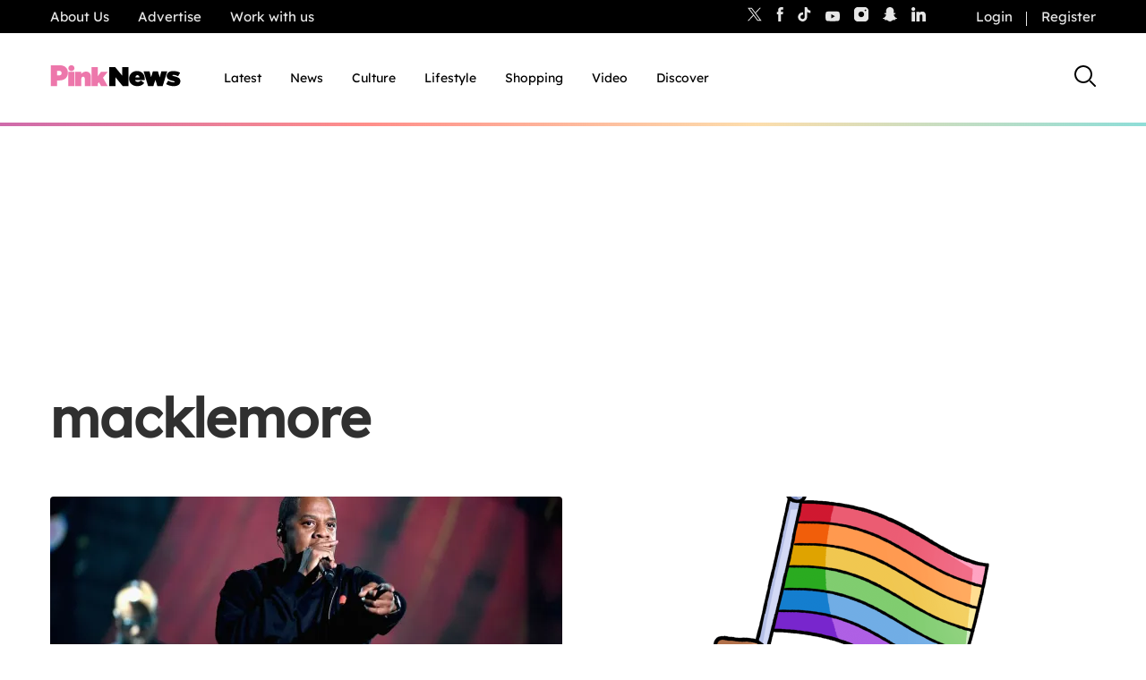

--- FILE ---
content_type: application/javascript
request_url: https://www.thepinknews.com/wp-content/themes/pinknews/js/main.js?ver=1765214435
body_size: 22399
content:
(function () {
'use strict';

window.$ = window.jQuery;

/**
 * the most terrible camelizer on the internet, guaranteed!
 * @param {string} str String that isn't camel-case, e.g., CAMeL_CaSEiS-harD
 * @return {string} String converted to camel-case, e.g., camelCaseIsHard
 */
var camelCase = str => `${str.charAt(0).toLowerCase()}${str.replace(/[\W_]/g, '|').split('|')
  .map(part => `${part.charAt(0).toUpperCase()}${part.slice(1)}`)
  .join('')
  .slice(1)}`;

/**
 * DOM-based Routing
 *
 * Based on {@link http://goo.gl/EUTi53|Markup-based Unobtrusive Comprehensive DOM-ready Execution} by Paul Irish
 *
 * The routing fires all common scripts, followed by the page specific scripts.
 * Add additional events for more control over timing e.g. a finalize event
 */
class Router {

  /**
   * Create a new Router
   * @param {Object} routes
   */
  constructor(routes) {
    this.routes = routes;
  }

  /**
   * Fire Router events
   * @param {string} route DOM-based route derived from body classes (`<body class="...">`)
   * @param {string} [event] Events on the route. By default, `init` and `finalize` events are called.
   * @param {string} [arg] Any custom argument to be passed to the event.
   */
  fire(route, event = 'init', arg) {
    const fire = route !== '' && this.routes[route] && typeof this.routes[route][event] === 'function';
    if (fire) {
      this.routes[route][event](arg);
    }
  }

  /**
   * Automatically load and fire Router events
   *
   * Events are fired in the following order:
   *  * common init
   *  * page-specific init
   *  * page-specific finalize
   *  * common finalize
   */
  loadEvents() {
    // Fire common init JS
    this.fire('common');

    // Fire page-specific init JS, and then finalize JS
    document.body.className
      .toLowerCase()
      .replace(/-/g, '_')
      .split(/\s+/)
      .map(camelCase)
      .forEach((className) => {
        this.fire(className);
        this.fire(className, 'finalize');
      });

    // Fire common finalize JS
    this.fire('common', 'finalize');
  }
}

var common = {
	init() {

		const menuToggle = $('[data-menu-toggle]'),
			carousels = $('[data-carousel]'),
			mobileMenu = $('[data-mobile-container]'),
			siteBody = $('body'),
			submenuToggle = $('.am-submenu-toggle'),
			locationsSwitcher = $('.locations-switcher'),
			sharingToggle = $('[data-sharing-toggle]'),
			listenButtons = $('[data-playlist-id]');

		var $deviceSize = getWindowSize();

		triggerPageDraw($deviceSize);

		menuToggle.on(
			'click', function () {
				mobileMenu.toggleClass('toggled');
				siteBody.toggleClass('menu-open');
			}
		);

		locationsSwitcher.on('change', function() {
			let countrySelected = $(this).val();
			document.cookie = 'region_selected_manually=' + countrySelected + ';path=/';
			window.location.href = '/edition/' + countrySelected + '/';
		  });

		submenuToggle.each(function () {
			$(this).on('click', function () {
				$(this).toggleClass('button-active');
				$(this).next('.am-submenu-list').toggleClass('menu-opened');
			});
		});

		if (sharingToggle.length) {
			sharingToggle.on('click', function (event) {
				event.stopPropagation(); // Prevent the click from propagating to the document
				$('.pn-social-icons').toggleClass('toggled');
			});

			$(document).on('click', function (event) {
				if (!$(event.target).closest('.pn-social-icons, [data-sharing-toggle]').length) {
					$('.pn-social-icons').removeClass('toggled');
				}
			});
		}

		if( listenButtons.length ) {
			listenButtons.on('click', function () {
				$('.playlist-container').remove();
				var playlistID = $(this).attr('data-playlist-id');
				$('body').append('<div class="playlist-container"><iframe allowfullscreen="false" data-src="https://audio.beyondwords.io/playlist/' + playlistID + '" frameborder="0" id="speechkit-io-iframe" scrolling="no" style="display: none"></iframe><script src="https://proxy.beyondwords.io/npm/@beyondwords/audio-player@latest/dist/module/iframe-helper.js" type="text/javascript"></script></div>');
			});
		}

		$(window).on(
			'resize', function () {
				var $currentSize = $deviceSize;
				$deviceSize = getWindowSize();

				if($currentSize !== $deviceSize) {
					triggerPageDraw($deviceSize);
				}
			}
		);

		// Detects if the carousel is horizontal-layout or vertical-layout.
		if (carousels.length) {
			carousels.each(function () {
				var $carousel = $(this);
	
				if ($carousel.hasClass('alternative-layout')) {
					initVerticalCarousel($carousel);
				} else {
					initHorizontalCarousel($carousel);
				}
			});
		}

		 // Attach a resize listener to reinitialize the carousel on window resize.
		 $(window).on('resize', debounce(function() {
			// For each carousel, update its transform based on the current window width.
			$('.carousel__container[data-carousel]').each(function() {
			  var $carousel = $(this);
			  var activeBullet = $carousel.find('.pagination-bullet.active');
			  var currentIndex = activeBullet.data('index') || 0;
			  var goToSlide = $carousel.data('goToSlide');
			  if (typeof goToSlide === 'function') {
				goToSlide(currentIndex);
			  }
			});
		  }, 250));
		
		  // Debounce helper to limit how often the resize event fires.
		  function debounce(func, wait) {
			var timeout;
			return function(...args) {
			  clearTimeout(timeout);
			  timeout = setTimeout(() => func.apply(this, args), wait);
			};
		  }

		if (typeof isMobile !== 'undefined') {
			console.log('isMobile is defined:', isMobile);
			if (isMobile === true) {
			  // The device is mobile
			  console.log('Device is mobile');
			} else {
			  // The device is not mobile
			  console.log('Device is not mobile');
			}
		  } else {
			console.log('isMobile is not defined');
		  }

		function getWindowSize()
		{
			var $windowSize = $(window).width(),
				$size = 'desktop';

			if($windowSize < 769) {
				var $size = 'mobile';
			} else if($windowSize < 993 ) {
				var $size = 'tablet';
			}
			return $size;
		}

		function triggerPageDraw($deviceSize)
		{
			triggerMenuBuild($deviceSize);
			triggerEqualizer();
		}

		function triggerMenuBuild($deviceSize)
		{
			const headerTop = $('[data-header-top]'),
				headerTopMenu = $('[data-top-menu]'),
				headerTopSocial = $('[data-social]'),
				headerTopLogin = $('[data-login]'),
				headerMain = $('[data-header-main]'),
				headerMainLogo = $('[data-header-logo]'),
				headerMainNav = $('[data-main-nav]'),
				headerMainCTA = $('[data-main-cta]'),
				headerMainSearch = $('[data-header-search]'),
				headerMainMobileButton = $('[data-header-mobile-button]'),
				headerMobile = $('[data-mobile-container]');
				//shareButton = $('[data-sharing-toggle]');

			$('.header').removeClass('mobile');
			$('.header').removeClass('tablet');
			$('.header').removeClass('desktop');
			$('.header').addClass($deviceSize);

			if($deviceSize == 'mobile' ) {
				headerTopLogin.appendTo(headerMobile);
				headerMainNav.appendTo(headerMobile);
				headerMainCTA.appendTo(headerMobile);
				headerTopMenu.appendTo(headerMobile);
				headerTopSocial.appendTo(headerMobile);

				headerMainLogo.appendTo(headerMain);
				headerMainSearch.appendTo(headerMain);
				headerMainMobileButton.appendTo(headerMain);
			}

			if($deviceSize == 'tablet' ) {
				headerMainNav.appendTo(headerMobile);
				headerTopMenu.appendTo(headerMobile);
				headerTopSocial.appendTo(headerMobile);

				headerTopLogin.appendTo(headerTop);

				headerMainLogo.appendTo(headerMain);
				headerMainCTA.appendTo(headerMain);
				headerMainSearch.appendTo(headerMain);
				headerMainMobileButton.appendTo(headerMain);
			}

			if($deviceSize == 'desktop' ) {
				headerTopMenu.appendTo(headerTop);
				headerTopSocial.appendTo(headerTop);
				headerTopLogin.appendTo(headerTop);

				headerMainLogo.appendTo(headerMain);
				headerMainNav.appendTo(headerMain);
				headerMainCTA.appendTo(headerMain);
				headerMainSearch.appendTo(headerMain);
			}
		}

		function triggerEqualizer($state = 'equalize')
		{
			if($state == 'clear') {
				var $equalizers = $('[data-equalizer]');

				$equalizers.each(
					function () {
						var $children = $(this).find('[data-equalizer-child]');
						$children.css('height', '');
					}
				);

				return false;
			}
			var $equalizers = $('[data-equalizer]');

			$equalizers.each(
				function () {
					var $children = $(this).find('[data-equalizer-child]'),
						$equalizeHeight = 0;

					$children.each(
						function () {
							if($(this).outerHeight() > $equalizeHeight ) {
								$equalizeHeight = $(this).outerHeight();
							}
						}
					);

					$children.css('height', $equalizeHeight + 'px');
				}
			);
		}

		function checkDeviceSize() {
			let isMobile = window.innerWidth < 768;
			if (isMobile) {
			  console.log('Mobile device detected');
			} else {
			  console.log('Tablet/Desktop device detected');
			}
		  }
		  
		  // Run on initial load
		  checkDeviceSize();
		  
		  // Update on window resize
		  window.addEventListener('resize', function() {
			checkDeviceSize();
		  });
		

		function initVerticalCarousel($carousel) {
			const $track = $carousel.find('.carousel__track');
			const $slides = $carousel.find('.carousel__post');
			const $paginationBullets = $carousel.find('.pagination-bullet');
			const $prevButton = $carousel.find('.carousel__controls-previous');
			const $nextButton = $carousel.find('.carousel__controls-next');
		
			let currentIndex = 0;
			const visibleSlides = 4;
			const totalSlides = $slides.length;
			const totalPages = Math.ceil(totalSlides / visibleSlides);
		
			function getSlideDimension() {
				return window.innerWidth < 768
					? $slides.first().outerHeight() + parseInt($slides.first().css('margin-bottom'), 10)
					: $slides.first().outerWidth(true);
			}
		
			function goToSlide(index) {
				if (index < 0 || index >= totalPages) return;
				currentIndex = index;
		
				let isMobile = window.innerWidth < 768;
				let slideDimension = getSlideDimension();
				let translateValue;
		
				if (isMobile) {
					// Reset transform for mobile screens
					$track.css({
						transform: "none",
						transition: "none"
					});
				} else {
					const trackWidth = $track[0].scrollWidth;
					const containerWidth = $carousel.width();
					const maxTranslate = trackWidth - containerWidth;
					translateValue = Math.min(currentIndex * slideDimension * visibleSlides, maxTranslate);
					$track.css({
						transform: `translateX(-${translateValue}px)`,
						transition: "transform 0.4s ease-in-out"
					});
				}
		
				updatePagination();
			}
		
			function updatePagination() {
				$paginationBullets.removeClass("active");
				$paginationBullets.eq(currentIndex).addClass("active");
			}
		
			// Pagination click event
			$paginationBullets.on("click", function () {
				const index = $(this).data("index");
				goToSlide(index);
			});
		
			// Previous button click event
			$prevButton.on("click", function () {
				goToSlide(currentIndex - 1);
			});
		
			// Next button click event
			$nextButton.on("click", function () {
				goToSlide(currentIndex + 1);
			});
		
			$(window).on("resize", function () {
				if (window.innerWidth < 768) {
					$track.css({
						transform: "none",
						transition: "none"
					});
				}
				goToSlide(currentIndex);
			});
		
			// Ensure first slide is positioned correctly on load
			setTimeout(() => goToSlide(0), 50);
		}
		
		
		
		
		
		  
		  
		
		
		
		
		
		

		function initHorizontalCarousel($carousel)
		{
			const $prev = $carousel.find('[data-prev]'),
				$next = $carousel.find('[data-next]'),
				$reel = $carousel.find('[data-reel]'),
				$slides = $carousel.find('[data-slide]');

			var $scroll_position = $reel.scrollLeft();

			$reel.scroll(
				function () {
					$scroll_position = $reel.scrollLeft();

					if($scroll_position == 0 ) {
						$prev.prop('disabled', true);
					} else {
						$prev.prop('disabled', false);
					}
				}
			);

			$next.on(
				'click', function () {
					$scroll_position = $reel.scrollLeft();
					$reel.scrollLeft($scroll_position + $slides.first().width());
				}
			);

			$prev.on(
				'click', function () {
					$scroll_position = $reel.scrollLeft();
					$reel.scrollLeft($scroll_position - $slides.first().width());
				}
			);

			$slides.each(
				function () {
					if($(this).hasClass('article_video')) {
						const $videoThumbnail = $(this).find('.video-thumbnail');
						const liveThumbnail = $videoThumbnail.attr('data-live-thumbnail');
						const currentSrc = $videoThumbnail.attr('src');

						// Function to toggle thumbnail
						const toggleThumbnail = () => {
							const isLive = $videoThumbnail.attr('src') === liveThumbnail;
							$videoThumbnail.attr('src', isLive ? currentSrc : liveThumbnail);
							$videoThumbnail.attr('data-live-thumbnail', isLive ? liveThumbnail : currentSrc);
							$videoThumbnail.toggleClass('video-live', !isLive);
						};

						// For desktop interactions
						$(this).on('mouseenter focus', toggleThumbnail);
						$(this).on('mouseleave blur', toggleThumbnail);

						// For mobile interactions
						if ($deviceSize === 'mobile') {
							let observer = new IntersectionObserver((entries) => {
								entries.forEach(entry => {
									if (entry.isIntersecting) {
										toggleThumbnail();
									}
								});
							}, { threshold: 0.5 });

							observer.observe(this);
						}
					}
				}
			);
		}

		if ($(".accordion-container")[0]) {
			$(".accordion-container").find(".pn-reveal-details__summary").click(
				function () {
					let parentTag = $(this).parent();
					parentTag.siblings().addClass("sibling");
					parentTag.siblings().removeAttr("open");
					if(!parentTag.prop('open')) {
						this.setAttribute('aria-expanded', `true`);
					} else {
						this.setAttribute('aria-expanded', `false`);
					}
				}
			);
		}



		$('.header__main--nav_list .new-category > a').append('<span class="new-badge-item">New</span>');
		$('.header__main--nav_list .new-category > a').addClass('new-badge');



		$( '.view-more-query' ).on( 'click', function( e ) {
			e.preventDefault();

			const self = $( this );
			const queryEl = $( this ).closest( '.wp-block-query' );
			const postTemplateEl = queryEl.find( '.wp-block-post-template' );

			self.text('Loading ...');

			if ( queryEl.length && postTemplateEl.length ) {
				const block = JSON.parse( queryEl.attr( 'data-attrs' ) );
				const maxPages = block.attrs.query.pages || 0;





				$.ajax({
					url: CONFIG.ajax_url,
					dataType: 'json',
					data: {
						action: 'query_render_more_pagination',
						nonce: CONFIG.nonce,
						attrs: queryEl.attr( 'data-attrs' ),
						paged: queryEl.attr( 'data-paged' ),
					},
					complete( xhr ) {
						const nextPage = Number( queryEl.attr( 'data-paged' ) ) + 1;



						self.text('View more');

						if ( maxPages > 0 && nextPage >= maxPages ) {
							self.remove();
						}


						queryEl.attr( 'data-paged', nextPage );

						if ( xhr.responseJSON ) {
							console.log( xhr.responseJSON ); // eslint-disable-line
						} else {
							const htmlEl = $( xhr.responseText );

							if ( htmlEl.length ) {
								const html = htmlEl.find( '.wp-block-post-template' ).html() || '';


								if ( html.length ) {
									postTemplateEl.append( html );
									return;
								}
							}

							self.remove();
						}
					}
				});
			}




		});


		function checkAds() {
			$('.ad-placeholder').each(function() {
				var $placeholder = $(this);
				var inView = $placeholder.offset().top < ($(window).scrollTop() + $(window).innerHeight());

				if (inView && !$placeholder.data('loaded')) {
					// Mark this placeholder as loaded to prevent duplicate ads
					$placeholder.data('loaded', true);

					// Load the ad
					var client = $placeholder.attr('data-ad-client');
					var slot = $placeholder.attr('data-ad-slot');
					var adScript = `<script async src="https://pagead2.googlesyndication.com/pagead/js/adsbygoogle.js"></script>
					<ins class="adsbygoogle"
						style="display:block"
						data-ad-client="${client}"
						data-ad-slot="${slot}"
						data-ad-format="auto"
						data-full-width-responsive="true">
					</ins>
					<script>(adsbygoogle = window.adsbygoogle || []).push({});</script>`;
					$placeholder.replaceWith(adScript);
				}
			});
		}

		// Check ads on load, scroll, and resize
		$(window).on('load scroll resize', checkAds);


		$('.header__top-bar--login--button').on('click', function() {
			$(this).siblings().toggleClass('active');
		});

		$('[data-account-nav]').find('.am-submenu-toggle').on('click', function() {
			$(this).siblings('[data-mobile-sub-nav-login]').toggleClass('active');
		});

		$(document).click(function(event) {
			//if you click on anything except the modal itself or the "open modal" link, close the modal
			if (!$(event.target).closest('.header__top-bar--login--submenu, .header__top-bar--login--button').length > 0) {
				$("body").find('.header__top-bar--login--submenu').removeClass("active");
			}
		});


		$(document).click(function(event) {
			// Check if the click target is not inside the modal and also not a button with the class 'logged-out'
			if (!$(event.target).closest('.modal').length && !$(event.target).closest('.logged-out').length) {
				// Add the 'closed' class to both the modal and the overlay
				$('.modal').addClass('closed');
				$('.modal-overlay').addClass('closed');
			}
		});


		$('#header__message-prompt__resend-verification-form').submit(function (event) {
			event.preventDefault();

			// Disable the button to prevent multiple clicks
			$('#resend-verification-btn').prop('disabled', true);

			$.ajax({
				type: 'POST',
				url: CONFIG.ajax_url,
				data: {
					action: 'resend_verification_link',
					nonce: CONFIG.nonce,
					resend_confirmation_email: 1, // This signals that it's a resend confirmation email request
				},
				beforeSend: function () {
					// Show the loader by setting display to 'flex'
					$('.loader').css('display', 'flex');
				},
				complete: function () {
					// Hide button spinner or loading indicator
					// Enable the button after the operation is complete
					$('.loader').hide();
				},
				success: function (response) {

					// Save the original text
					var originalText = $('.verification-message').text();
					// Add the response as the first child of the div
					$('.verification-message').text('A new verification link has been sent to your email.');

					// Revert the text back to the original after 3 seconds
					setTimeout(function() {
						$('.verification-message').text(originalText);
					}, 3000); // 3000 milliseconds = 3 seconds


				},
				error: function (error) {
					// Handle the error if needed
					console.error('Ajax request failed. Error:', error);

					// Enable the button in case of an error
					$('#resend-verification-link').prop('disabled', false);
				}
			});
		});





	},

	finalize() {
	}
};

var archive = {
    init() {
        let archiveNextButton = $('#next-page-archive');
        loadMoreOnPageLoad(false);

        archiveNextButton.click(function(e){
            e.preventDefault();
            loadMoreFromArchive(true);
            return false;
        });

        function loadMoreOnPageLoad() {

            if(!$('body').hasClass('lazy-load-archive-enable')) {
            return false;
            }

            let windowHash = window.location.hash;
            let pageNumber = 1;
            if(windowHash && windowHash.length) {
                pageNumber = parseInt(windowHash.replace('#page/', ''));
            }

            let archiveWrapper = $('#main');
            let archiveId = archiveWrapper.attr('data-archiveid');
            let authorId = archiveWrapper.attr('data-authorid');
            let appendContentTo = $('#main');
            let initialOffset = archiveWrapper.attr('data-initialoffset');

            if(appendContentTo.attr('data-running') === 'false') {
            appendContentTo.attr('data-running', 'true');
                archiveNextButton.text('Loading ...');

                let ajaxData = {
                    'archive_id': archiveId,
                    'author_id': authorId,
                    'page_number': pageNumber,
                    'initial_offset': initialOffset,
                    'action': 'pn_get_next_archive_page',
                    'nonce': CONFIG.nonce
                };

                $.ajax({
                'type': 'POST',
                'url': CONFIG.ajax_url,
                'data': ajaxData,
                'success': function(response){
                    if(response === 'No more content') {
                        archiveNextButton.hide();
                    } else {
                        appendContentTo.append(response);
                        archiveWrapper.attr('data-pagenumber', parseInt(pageNumber) + 1);
                        appendContentTo.attr('data-running', 'false');
                        archiveNextButton.text('See more');

                        if(changeHash)
                            window.location.hash = 'page/' + (parseInt(pageNumber) + 1);
                    }
                },
            });
            }
        }

        function loadMoreFromArchive(changeHash) {
            if(!$('body').hasClass('lazy-load-archive-enable')) {
                return false;
            }

            let archiveWrapper = $('#main');
            let archiveId = archiveWrapper.attr('data-archiveid');
            let authorId = archiveWrapper.attr('data-authorid');
			let maxPages = archiveWrapper.attr('data-totalpages');
            let pageNumber = parseInt(archiveWrapper.attr('data-pagenumber'));
            let appendContentTo = $('.posts-list');
            let initialOffset = archiveWrapper.attr('data-initialoffset');

            if(appendContentTo.attr('data-running') === 'false') {
                appendContentTo.attr('data-running', 'true');
                archiveNextButton.text('Loading ...');

                let ajaxData = {
                    'archive_id': archiveId,
                    'author_id': authorId,
                    'page_number': pageNumber,
                    'initial_offset': initialOffset,
                    'action': 'pn_get_next_archive_page',
                    'nonce': CONFIG.nonce
                };

                $.ajax({
                'type': 'POST',
                'url': CONFIG.ajax_url,
                'data': ajaxData,

                'success': function(response){
					if(maxPages == pageNumber + 1) {
						archiveNextButton.hide();
					}
                        $(response).insertBefore(appendContentTo);
                        archiveWrapper.attr('data-pagenumber', parseInt(pageNumber) + 1);
                        appendContentTo.attr('data-running', 'false');
                        archiveNextButton.text('See more');

                        if(changeHash)
                            window.location.hash = 'page/' + (parseInt(pageNumber) + 1);

                },
            });
            }
        }

        
    },

    finalize() {

    }
};

var jobsBoard = {
  init() {
      
  // JavaScript to be fired on the jobs board template
  //getFilteredJobs();
  //getFilteredMobileJobs();
  hideOverlayJobsFilter();
  showDropdownSearch();
  getDataFromForm();
  resetForm();
  submitSearchForm();
  clearSearchInput();


  $(window).load(function () {
    $('#loading').hide();  
  });

  function showDropdownSearch(){
      $('.search-jobs-modal').click(function(){
        $(this).toggleClass('toggle-up');
        $('.dropdown-search').slideToggle(600);
    });
  }

  function clearSearchInput(){
    let forms = ['#jobs-form-mobile-search', '#jobs-form-desktop'];
    $.each(forms, function(index, value){
      var inputTextValue;
      var original; 
      original = $(value).find('.form-control').val();
      if(!original) {
        $('.close-icon-button').css('display', 'none');
      }
      if(original) {
        $('.close-icon-button').css('display', 'block');
      }
      $(value).find('.form-control').on('input', function(e) { 
        // update panel
        inputTextValue = e.target.value;
        if(!inputTextValue.trim()) {
          $('.close-icon-button').css('display', 'none');
          }
          if(inputTextValue) {
            $('.close-icon-button').css('display', 'block');
            }
      });
      // $(value).find('.close-icon-button').click(function(e){
      //   e.preventDefault();
      //   $(this).css('display', 'none');
      // });
      $(value).find('.col-auto button').click(function(e){
        e.preventDefault();
        $(this).css('display', 'none');
        var input = $(value).find('input[name="search-jobs"]');
        console.log(input);
        // input.trigger('focusin');
        $(input).val('');
      });
    });
  }

  
  // function getFilteredJobs(){
  //   let forms = ['#jobs-form-mobile', '.jobs-form-desktop'];
  //   $.each(forms, function(index, value){
  //     $(value).submit(function(e) {
  //         console.log()
  //         e.preventDefault();
  //         console.log('form submitted')
  //       });
  //       console.log(value)
  //   });
  // }
  
  function submitSearchForm(){
    $('#jobs-form-mobile-search').keypress((e) => {
      if (e.which === 13) {
          $('#jobs-form-mobile-search').submit();
      }
    });
  }

  function hideOverlayJobsFilter(){
    var modalToggle = $('#filter-jobs-modal');
    $(window).resize(function() {
      if ($(window).width() > 768) {
        modalToggle.hide();
        $('.modal-backdrop').remove();
        $('html').css('overflow', 'auto');
      }
    });
  }
  function resetForm(){
    $('.reset').click(function(){
      $('.close-icon-button').css('display', 'none');
      $('#jobs-form-mobile')[0].reset();
      $('#jobs-form-desktop')[0].reset();
      $('#jobs-form-mobile-search')[0].reset();
      $('.form-check-input option:selected').each(function () {
        $(this).removeAttr('selected'); 
      });
      $('.form-check .form-check-input:checked').each(function () {
        $(this).removeAttr('checked');
      });
      $('.form-control[name="search-jobs"]').removeAttr('value');
      $('.form-select option:selected').each(function () {
        $(this).removeAttr('value');
      });
    });
    // let forms = ['#jobs-form-mobile', '.jobs-form-desktop'];
    // $.each(forms, function(index, value){
    //   $(value).find('.reset').click(function(){
    //     $(this).window.location.href = window.location.href;
    //     console.log('I was clicked')
    //   });
    // });
    $('.reset-refresh').click(function(){
      window.location.href = window.location.href;
    });
  }



  function getDataFromForm() {
    var mafsForm = $('#jobs-form-desktop'); 

    if(mafsForm.find('#jobs-board-search-input-desktop').val().length !== 0) {
      var search = mafsForm.find('#jobs-board-search-input-desktop').val();
    }
    //Retrieve industry selection
    if(mafsForm.find('#industry-select-desktop').val().length !== 0) {
      var industry = mafsForm.find('#industry-select-desktop').val();
    }
    //Retrieve working hours
    var working_hours = [];
    $.each($('input[name="working-hours"]:checked'), function(){ 
      working_hours.push($(this).val());
    });
     //Retrieve contract type
     var contracts = [];
     $.each($('input[name="contract"]:checked'), function(){ 
      contracts.push($(this).val());
     });
     //Retrieve career level
     var career_level = [];
     $.each($('input[name="career-level"]:checked'), function(){ 
      career_level.push($(this).val());
     });
     //Retrieve Salary from
    if(mafsForm.find('#salary-select-from-desktop').val().length !== 0) {
      var salary_from = mafsForm.find('#salary-select-from-desktop').val();
    }

    //Retrieve locatiom selection
    if(mafsForm.find('#location-select-desktop').val().length !== 0) {
      var location = mafsForm.find('#location-select-desktop').val();
    }
    var data = {
      action : 'my_ajax_filter_search',
      'search-jobs' : search,
      'industry-select' : industry,
      'working-hours' : working_hours,
      'contract': working_hours,
      'career-level': career_level,
      'salary-select-from' : salary_from,
      'location-select' : location,
      //paged_number : paged_number,
    };
    return data;
  }


  $(window).scroll(function () {
    infiniteScrollLoadMorePosts();
  });

  function infiniteScrollLoadMorePosts() {
    if(isScrolledIntoView($('.job-listings-section__post-single').last())) {
      //var data = getDataFromForm();
      getMoreJobs();
      //getMoreFilteredJobs(data);
    }
  }

  function getMoreJobs(){
    console.log('getMoreJobs');
    var data = getDataFromForm();
    let postsArchiveWrapper = $('#jobs-listing');

    if(postsArchiveWrapper.length) {
      let loadingMessage = $('.loading-more-posts');
      let pagedNumber = postsArchiveWrapper.attr('data-paged');
      let maxNumber = postsArchiveWrapper.attr('data-max');


          if(postsArchiveWrapper.attr('data-running') === 'false') {

            postsArchiveWrapper.attr('data-running', 'true');
            loadingMessage.css('display', 'flex');

    
            data.paged_number = pagedNumber;
            let appendTarget = postsArchiveWrapper;
    
            $.ajax({
              'url': '/wp-admin/admin-ajax.php',
              'data': data,
              'type': 'POST',
              'success': function(response) {
                loadingMessage.css('display', 'none');
                appendTarget.append(response).append(loadingMessage);
                if(pagedNumber <= maxNumber) {
                  postsArchiveWrapper.attr('data-paged', parseInt(pagedNumber) + 1);
                  postsArchiveWrapper.attr('data-running', 'false');
                } else {
                  return
                }        
              },
            });
          }
        
      

        
    }
  }

  function isScrolledIntoView(elem) {
    if (elem.length) {
      var docViewTop = $(window).scrollTop();
      var docViewBottom = docViewTop + $(window).height();

      var elemTop = $(elem).offset().top;

      return (elemTop <= docViewBottom);
    }
    return false;
  }


  


  
  
},
  finalize() {
    // JavaScript to be fired on the jobs board template, after the init JS
  },
};

var search = {
	init() {

		let archiveNextButton = $('#next-page-archive');
		loadMoreOnPageLoad(false);

		archiveNextButton.click(function(e){
			e.preventDefault();
			loadMoreFromArchive(true);
			return false;
		});

		function loadMoreOnPageLoad() {

			if(!$('body').hasClass('lazy-load-archive-enable')) {
				return false;
			}

			let windowHash = window.location.hash;
			let pageNumber = 1;
			if(windowHash && windowHash.length) {
				pageNumber = parseInt(windowHash.replace('#page/', ''));
			}

			let archiveWrapper = $('#main');
			let searchTerm = archiveWrapper.attr('data-searchterm');
			let appendContentTo = $('#main');

			if(appendContentTo.attr('data-running') === 'false') {
				appendContentTo.attr('data-running', 'true');
				archiveNextButton.text('Loading ...');

				let ajaxData = {
					'search_term': searchTerm,
					'page_number': pageNumber + 1,
					'action': 'pn_get_next_search_page',
					'nonce': CONFIG.nonce
				};

				$.ajax({
					'type': 'POST',
					'url': CONFIG.ajax_url,
					'data': ajaxData,
					'success': function(response){
						if(response === 'No more content') {
							archiveNextButton.hide();
						} else {
							appendContentTo.append(response);
							archiveWrapper.attr('data-pagenumber', parseInt(pageNumber) + 1);
							appendContentTo.attr('data-running', 'false');
							archiveNextButton.text('See more');

							if(changeHash)
								window.location.hash = 'page/' + (parseInt(pageNumber) + 1);
						}
					},
				});
			}
		}

		function loadMoreFromArchive(changeHash) {
			if(!$('body').hasClass('lazy-load-archive-enable')) {
				return false;
			}

			let windowHash = window.location.hash;
			let pageNumber = 1;
			if(windowHash && windowHash.length) {
				pageNumber = parseInt(windowHash.replace('#page/', ''));
			}

			let archiveWrapper = $('#main');
			let archiveId = archiveWrapper.attr('data-archiveid');
			let searchTerm = archiveWrapper.attr('data-searchterm');
			let searchOrderby = archiveWrapper.attr('data-orderby');
			let searchOrder = archiveWrapper.attr('data-order');
			let appendContentTo = $('.posts-list');


			if(appendContentTo.attr('data-running') === 'false') {
				appendContentTo.attr('data-running', 'true');
				archiveNextButton.text('Loading ...');

				let ajaxData = {
					'search_term': searchTerm,
					'page_number': pageNumber + 1,
					'action': 'pn_get_next_search_page',
					'nonce': CONFIG.nonce
				};

				// Check if searchOrderby is not empty and add it to ajaxData
				if (searchOrderby) {
					ajaxData['search_orderby'] = searchOrderby;
				}

				// Check if searchOrder is not empty and add it to ajaxData
				if (searchOrder) {
					ajaxData['search_order'] = searchOrder;
				}



				$.ajax({
					'type': 'POST',
					'url': CONFIG.ajax_url,
					'data': ajaxData,
					'success': function(response){
						if(response === 'No more content') {
							archiveNextButton.hide();
						} else {
							$(response).insertBefore(appendContentTo);
							archiveWrapper.attr('data-pagenumber', parseInt(pageNumber) + 1);
							appendContentTo.attr('data-running', 'false');
							archiveNextButton.text('See more');

							if(changeHash)
								window.location.hash = 'page/' + (parseInt(pageNumber) + 1);
						}
					},
				});
			}
		}

		$(window).load(function() {
			//remove overlay screen when finished loading page
			$("#loading").removeClass('active');
		});

		const url = new URL(window.location.href);
		let order = url.searchParams.get('order');
		let search_term = url.searchParams.get('s');
		let main = $('#main');



		if (search_term) {
			$('#searchform').find($('input[name="s"]')).val(search_term);
		}

		if (order == 'DESC') {
			window.sessionStorage.removeItem('selected');
			$('.search-filter > option[value="latest"]').prop('selected', true);
			main.attr('data-orderby', 'date');
			main.attr('data-order', 'DESC');

		}
		else if (order == 'ASC') {
			window.sessionStorage.removeItem('selected');
			$('.search-filter > option[value="oldest"]').prop('selected', true);
			main.attr('data-orderby', 'date');
			main.attr('data-order', 'ASC');
		} else {
			window.sessionStorage.removeItem('selected');
			$('.search-filter > option[value="relevancy"]').prop('selected', true);
		}


		if (url.href == url.origin + '/search/' ) {
			window.sessionStorage.removeItem('s');
		}


		let searchForm = $('#searchform');
		let searchIcon = $('[data-header-search]');

		searchIcon.on( "click", function() {
			window.sessionStorage.removeItem('s');
		} );

		if (url.href == url.origin + '/search/' ) {
			window.sessionStorage.removeItem('s');
		}





		searchForm.on("submit", function(){
			//event.preventDefault();
			window.sessionStorage.removeItem('selected');
			const form = event.target;

			// get the field that you want - in this case s (search field).

			const userInputField = form.elements['s'];


			//store in a session storage the value of the input field s
			window.sessionStorage.setItem("s", userInputField.value);

			const url = new URL(window.location.href);
			url.searchParams.set('s', userInputField.value);
			window.history.pushState(null, null, url); // or pushState
		});

		//Retrieve session storate s value
		let searchedValue = window.sessionStorage.getItem("s");
		//Change the value of the input field s to the one stored
		if (searchedValue) {
			$('input[name="s"]').val(searchedValue);
		}
		//Retrieve session storate seleted value selected filter
		let selectedFilterValue = window.sessionStorage.getItem("selected");
		//Change the selected select based on the session storage retrieved
		$(".search-filter > option").each(function() {

			if (this.value == selectedFilterValue) {
				$(this).prop('selected', true);

			}
		});




		$(".search-filter").on('change', function() {

			const url = new URL(window.location.href);


			//store in a session storage the value of the input field s
			window.sessionStorage.setItem("select", this.value);
			// Define common actions to be executed for all cases
			const commonActions = () => {
				url.hash = ''; // Remove the hash part
				window.history.pushState(null, null, url.href);
				window.sessionStorage.setItem("selected", this.value);
				$("#loading").addClass('active');
				location.reload(true);
			};

			switch (this.value) {
				case 'latest':
					url.searchParams.set('orderby', 'date');
					url.searchParams.set('order', 'DESC');
					url.searchParams.delete('page');
					commonActions();
					break;
				case 'oldest':
					url.searchParams.set('orderby', 'date');
					url.searchParams.set('order', 'ASC');
					url.searchParams.delete('page');
					commonActions();
					break;
				case 'relevancy':
					url.searchParams.delete('orderby');
					url.searchParams.delete('order');
					url.searchParams.delete('page');
					commonActions();
					break;
				default:
					console.log('');
			}




		});









	},

	finalize() {

	}
};

var blog = {
    init() {
        let archiveNextButton = $('#next-page-archive');
        loadMoreOnPageLoad(false);

        archiveNextButton.click(function(e){
            e.preventDefault();
            loadMoreFromArchive(true);
            return false;
        });

        function loadMoreOnPageLoad() {

            if(!$('body').hasClass('lazy-load-archive-enable')) {
            return false;
            }

            let windowHash = window.location.hash;
            let pageNumber = 1;
            if(windowHash && windowHash.length) {
                pageNumber = parseInt(windowHash.replace('#page/', ''));
            }

            let archiveWrapper = $('#main');
            let appendContentTo = $('#main');

            if(appendContentTo.attr('data-running') === 'false') {
            appendContentTo.attr('data-running', 'true');
                archiveNextButton.text('Loading ...');

                let ajaxData = {
                    'page_number': pageNumber + 1,
                    'action': 'pn_get_next_blog_page',
                    'nonce': CONFIG.nonce
                };

                $.ajax({
                'type': 'POST',
                'url': CONFIG.ajax_url,
                'data': ajaxData,
                'success': function(response){
                    if(response === 'No more content') {
                        archiveNextButton.hide();
                    } else {
                        appendContentTo.append(response);
                        archiveWrapper.attr('data-pagenumber', parseInt(pageNumber) + 1);
                        appendContentTo.attr('data-running', 'false');
                        archiveNextButton.text('See more');

                        if(changeHash)
                            window.location.hash = 'page/' + (parseInt(pageNumber) + 1);
                    }
                },
            });
            }
        }

        function loadMoreFromArchive(changeHash) {
            if(!$('body').hasClass('lazy-load-archive-enable')) {
                return false;
            }

            let windowHash = window.location.hash;
            let pageNumber = 1;
            if(windowHash && windowHash.length) {
                pageNumber = parseInt(windowHash.replace('#page/', ''));
            }

            let archiveWrapper = $('#main');
            let appendContentTo = $('.posts-list');


            if(appendContentTo.attr('data-running') === 'false') {
                appendContentTo.attr('data-running', 'true');
                archiveNextButton.text('Loading ...');

                let ajaxData = {
                    'page_number': pageNumber + 1,
                    'action': 'pn_get_next_blog_page',
                    'nonce': CONFIG.nonce
                };

                console.log(ajaxData);

                $.ajax({
                'type': 'POST',
                'url': CONFIG.ajax_url,
                'data': ajaxData,
                'success': function(response){
                    if(response === 'No more content') {
                        archiveNextButton.hide();
                    } else {
                        $(response).insertBefore(appendContentTo);
                        archiveWrapper.attr('data-pagenumber', parseInt(pageNumber) + 1);
                        appendContentTo.attr('data-running', 'false');
                        archiveNextButton.text('See more');

                        if(changeHash)
                            window.location.hash = 'page/' + (parseInt(pageNumber) + 1);
                    }
                },
            });
            }
        }

        
    },
  
    finalize() {
  
    }
};

var postTemplateTemplateDevelopingStory = {
    init() {

    },

    finalize() {
        let currentContent = '';

        if( $('body').hasClass('story-is-live') ) {
            setInterval(function() {
                currentContent = loadMoreDevelopingContent(currentContent);
            }, 30000); 
        }
        function loadMoreDevelopingContent(currentContent) {
            let appendContentTo = $('.developing-story--content-main');
            let postID = appendContentTo.attr('data-postid');

            if(appendContentTo.attr('data-running') === 'false') {
                appendContentTo.attr('data-running', 'true');
                appendContentTo.prepend('<div class="loading-spinner">Checking for updates</div>');
                let ajaxData = {
                    'post_id': postID,
                    'action': 'pn_get_developing_story',
                    'nonce': CONFIG.nonce
                };

                currentContent = $.ajax({
                    'type': 'POST',
                    'url': CONFIG.ajax_url,
                    'data': ajaxData,
                    'ifModified' : true,
                    'global' : false,
                    'async' : false,
                    'success': function(response){

                        $('.loading-spinner').remove();

                        if(response === 'No more content') {
                            
                        } else {
                            if( response !== currentContent ) {
                                appendContentTo.html(response);
                            }
                            appendContentTo.attr('data-running', 'false');
                        }

                        return response;
                    },
                    'error': function() {
                        $('.loading-spinner').remove();
                        location.reload();
                    }
                }).responseText;
            }

            return currentContent;
        }
    }
  };

var login = {
	init() {





		$("#login-submit").click(function(event) {
			event.preventDefault(); // Prevent the default form submission behavior

			// Perform form validation
			const isValid = validateForm(event);

			if (!isValid) {
				return; // Exit the function if validation fails
			}

			// Retrieve the value of the user_login input field
			var userLoginValue = $('#user_login').val();

			$.ajax({
				type: 'POST',
				url: CONFIG.ajax_url,
				data: {
					action: 'show_popup_for_piano_registered_users',
					nonce: CONFIG.nonce,
					user_login: userLoginValue // Pass the user login value to the server
				},
				dataType: 'json', // Specify the expected data type as JSON
				success: function(response) {
						// Show modal only if the user exists and has the required user meta field
						if (response.success && response.success === true) {
							showModal(userLoginValue);
						} else {
							// Proceed with form submission
							$("#loginformfrontend").submit();
						}
				},
				error: function(jqXHR, textStatus, errorThrown) {
					// Handle error response if needed
					console.error('Error:', errorThrown);
				},
			});

			window.dataLayer.push({'event': 'button1-click'});
		});

		function showModal(userLoginValue) {
			let userEmail = userLoginValue;
			// Remove the 'closed' class from the modal elements to show the modal
			$('.modal-overlay').removeClass('closed');
			$('.reset-your-password').removeClass('closed');

			// Generate HTML content for the modal
			var htmlContent = '<p>We’ve made some updates to our service, please reset your password and review our updated terms and conditions to access your account.</p>';
			htmlContent += '<p>A reset link has been sent to:</p>';
			htmlContent += '<p><strong>' + userEmail + '</strong></p>';
			htmlContent += '<p>Not received a link? Please check your junk folder. You can contact us on <a href="mailto:hello@mypinknews.co.uk">hello@mypinknews.co.uk</a> if you need further assistance.</p>';

			// Append the HTML content to the .modal-content element
			$('.modal-content').append(htmlContent);


			// Add click event listener to the close button
			$('.close-button').click(function() {
				// Add the 'closed' class back to the modal overlay and modal itself
				$('.modal-overlay').addClass('closed');
				$('.reset-your-password').addClass('closed');
			});
		}



		function togglePasswordVisibility(inputId) {
			var inputElement = document.getElementById(inputId);
			var showButton = null;
			var hideButton = null;

			// Find the showButton and hideButton elements based on their classes
			var siblings = inputElement.parentElement.children;
			for (var i = 0; i < siblings.length; i++) {
				var sibling = siblings[i];
				if (sibling.classList.contains('pn-eye-slash')) {
					showButton = sibling;
				} else if (sibling.classList.contains('pn-eye')) {
					hideButton = sibling;
				}
			}

			var isPasswordVisible = false; // Flag to track the state

			if (inputElement && showButton && hideButton) {
				showButton.onclick = function () {
					if (!isPasswordVisible) {
						inputElement.type = 'text';
						showButton.style.display = 'none';
						hideButton.style.display = 'inline';
						isPasswordVisible = true;
					}
				};

				hideButton.onclick = function () {
					if (isPasswordVisible) {
						inputElement.type = 'password';
						showButton.style.display = 'inline';
						hideButton.style.display = 'none';
						isPasswordVisible = false;
					}
				};
			}
		}


		togglePasswordVisibility("user_pass");




		function validateForm(e) {
			const form = document.getElementById('loginformfrontend'); // Get the form element
			const field = Array.from(form.elements); // Get an array of form elements

			// Reset fields
			field.forEach(i => {
				i.setCustomValidity('');
				i.parentElement.classList.remove('invalid');
			});

			// Validate each input element
			let isValid = true;
			field.forEach(i => {
				const trimmedValue = $.trim(i.value);

				if (trimmedValue === '') {
					// Set custom validity to "error" for empty values
					i.setCustomValidity('error');
					// Add the 'invalid' class to the parent element
					i.parentElement.classList.add('invalid');
					isValid = false;
				} else {
					// Remove the 'invalid' class from the parent element when the input is not empty
					i.parentElement.classList.remove('invalid');
				}

				// Add an input event listener to remove the 'invalid' class on user interaction
				i.addEventListener('input', () => {
					i.parentElement.classList.remove('invalid');
				});
			});

			console.log(form.checkValidity());

			return isValid;
		}




	},
	finalize() {
		// JavaScript to be fired on the jobs board template, after the init JS
	},
};

var register = {
	init() {

		function registerUserAjax() {
			// Get a reference to the form with the ID 'registration_form'
			const form = document.getElementById('registration_form');

			form.addEventListener('submit', function (event) {
				event.preventDefault(); // Prevent the default form submission

				const field = Array.from(form.elements); // Get an array of form elements

				console.log(field);

				// Reset fields
				field.forEach(i => {
					i.setCustomValidity('');
					i.parentElement.classList.remove('invalid');
				});

				// Check reCAPTCHA completion
				// const captchaResponse = grecaptcha.getResponse(); // Get reCAPTCHA response
				// console.log(captchaResponse)
				// const recaptchaField = document.getElementById('recaptcha_field');
				//
				// if (!captchaResponse) {
				// 	reCaptchaCompleted = false;
				// 	recaptchaField.parentElement.classList.add('invalid'); // Add the 'invalid' class to the reCAPTCHA field
				// } else {
				// 	reCaptchaCompleted = true;
				// 	recaptchaField.parentElement.classList.remove('invalid'); // Remove the 'invalid' class if reCAPTCHA is completed
				// }


				// Add an input event listener to each input element
				field.forEach(i => {
					const trimmedValue = $.trim(i.value);

					console.log(trimmedValue);

					if (trimmedValue === '') {
						// Set custom validity to "error" for empty values
						i.setCustomValidity('error');
						// Add the 'invalid' class to the parent element
						i.parentElement.classList.add('invalid');
					} else {
						// Remove the 'invalid' class from the parent element when the input is not empty
						i.parentElement.classList.remove('invalid');
					}

					// Add an input event listener to remove the 'invalid' class on user interaction
					i.addEventListener('input', () => {
						i.parentElement.classList.remove('invalid');
					});

					// Custom password validation
					if (i.name === 'new_user_password') {
						const password = i.value;

						if (password === '') {
							i.setCustomValidity('Please enter a password.');
							i.parentElement.classList.add('invalid');

							// Display the custom validity error message
							const errorMessage = i.validationMessage;
							// Find the error message element with the data attribute
							const errorMessageElement = form.querySelector('[data-custom-validity]');

							// Update the text content of the error message element
							errorMessageElement.textContent = errorMessage;
						} else {
							const uppercaseRegex = /[A-Z]/;
							const lowercaseRegex = /[a-z]/;
							const digitRegex = /\d/;
							const minLength = 8;

							if (
								!uppercaseRegex.test(password) ||
								!lowercaseRegex.test(password) ||
								!digitRegex.test(password) ||
								password.length < minLength
							) {
								i.setCustomValidity('Password must meet the specified requirements.');
								i.parentElement.classList.add('invalid');

								// Display the custom validity error message
								const errorMessage = i.validationMessage;
								// Find the error message element with the data attribute
								const errorMessageElement = form.querySelector('[data-custom-validity]');

								// Update the text content of the error message element
								errorMessageElement.textContent = errorMessage;
							}
						}
					}

				});

				console.log(form.checkValidity());

				// Check the form validity and the reCAPTCHA flag
				if (!form.checkValidity()) {
					// Form is invalid - cancel the form submission
					event.preventDefault();
					event.stopImmediatePropagation();

					let invalidField;

					// Find the first invalid input field and log its name
					for (let i = 0; i < field.length; i++) {
						if (!field[i].checkValidity()) {
							field[i].parentElement.classList.add('invalid');
							invalidField = field[i].name;
							console.log('Invalid field:', invalidField);
							break; // Stop the loop after finding the first invalid input field
						}
					}
				} else {
					// Form is valid - submit the form
					form.submit();
				}
			});
		}







		var inputElement = document.getElementById("new-password");
		console.log(inputElement);
		// Call the function to initialize the AJAX registration
		registerUserAjax();



		function togglePasswordVisibility(inputId) {
			var inputElement = document.getElementById(inputId);
			var showButton = null;
			var hideButton = null;

			// Find the showButton and hideButton elements based on their classes
			var siblings = inputElement.parentElement.children;
			for (var i = 0; i < siblings.length; i++) {
				var sibling = siblings[i];
				if (sibling.classList.contains('pn-eye-slash')) {
					showButton = sibling;
				} else if (sibling.classList.contains('pn-eye')) {
					hideButton = sibling;
				}
			}

			var isPasswordVisible = false; // Flag to track the state

			if (inputElement && showButton && hideButton) {
				showButton.onclick = function () {
					if (!isPasswordVisible) {
						inputElement.type = 'text';
						showButton.style.display = 'none';
						hideButton.style.display = 'inline';
						isPasswordVisible = true;
					}
				};

				hideButton.onclick = function () {
					if (isPasswordVisible) {
						inputElement.type = 'password';
						showButton.style.display = 'inline';
						hideButton.style.display = 'none';
						isPasswordVisible = false;
					}
				};
			}
		}


		togglePasswordVisibility("new-password");



		$('#new-password').on('keyup blur', function() {
			var password = $(this).val();
			checkStrength(password);
		});

		// When the user clicks on the password field, show the message box
		$('#new-password').focus(function() {
			$('#popover-password').removeClass('hide');
		});

		// When the user clicks outside of the password field, hide the message box
		$('#new-password').on('blur', function() {
			$('#popover-password').addClass('hide');
		});



		function checkStrength(password) {
			var strength = 0;

			if (password.match(/[a-z]/)) {
				$(".lower-case .icon-tick-circle").removeClass('hide');
				$(".lower-case .icon-cross-circle").addClass('hide');
			} else {
				$(".lower-case .icon-tick-circle").addClass('hide');
				$(".lower-case .icon-cross-circle").removeClass('hide');
			}

			if (password.match(/[A-Z]/)) {
				$(".upper-case .icon-tick-circle").removeClass('hide');
				$(".upper-case .icon-cross-circle").addClass('hide');
			} else {
				$(".upper-case .icon-tick-circle").addClass('hide');
				$(".upper-case .icon-cross-circle").removeClass('hide');
			}





			//If it has numbers and characters, increase strength value.
			if (password.match(/([a-zA-Z])/) && password.match(/([0-9])/)) {
				$(".one-number .icon-tick-circle").removeClass('hide');
				$(".one-number .icon-cross-circle").addClass('hide');
			} else {
				$(".one-number .icon-tick-circle").addClass('hide');
				$(".one-number .icon-cross-circle").removeClass('hide');
			}
			if (password.length > 7) {
				$(".eight-character .icon-tick-circle").removeClass('hide');
				$(".eight-character .icon-cross-circle").addClass('hide');
			} else {
				$(".eight-character .icon-tick-circle").addClass('hide');
				$(".eight-character .icon-cross-circle").removeClass('hide');
			}




			// If value is less than 2

			if (strength < 2) {
				$('#result').removeClass();
				$('#password-strength').addClass('progress-bar-danger');

				$('#result').addClass('text-danger').text('Very Week');
				$('#password-strength').css('width', '10%');
			} else if (strength == 2) {
				$('#result').addClass('good');
				$('#password-strength').removeClass('progress-bar-danger');
				$('#password-strength').addClass('progress-bar-warning');
				$('#result').addClass('text-warning').text('Week');
				$('#password-strength').css('width', '60%');
				return 'Week'
			} else if (strength == 4) {
				$('#result').removeClass();
				$('#result').addClass('strong');
				$('#password-strength').removeClass('progress-bar-warning');
				$('#password-strength').addClass('progress-bar-success');
				$('#result').addClass('text-success').text('Strength');
				$('#password-strength').css('width', '100%');

				return 'Strong'
			}

		}



	},
	finalize() {
		// JavaScript to be fired on the jobs board template, after the init JS
	},
};

var account = {
	init() {
			$('#resend-verification-form').submit(function (event) {
				event.preventDefault();

				// Disable the button to prevent multiple clicks
				$('#resend-verification-link').prop('disabled', true);

				$.ajax({
					type: 'POST',
					url: CONFIG.ajax_url,
					data: {
						action: 'resend_verification_link',
						nonce: CONFIG.nonce,
						resend_confirmation_email: 1, // This signals that it's a resend confirmation email request
					},
					beforeSend: function () {
						// Show button spinner or any loading indicator
					},
					complete: function () {
						// Hide button spinner or loading indicator
						// Enable the button after the operation is complete
						$('#resend-verification-link').prop('disabled', false);
					},
					success: function (response) {
						// Add the response as the first child of the div
						$('.resend-verification.error-notice').prepend(response);

						// You might want to remove the success message after a certain time
						setTimeout(function () {
							$('.resend-verification.error-notice').children(':first').remove();
						}, 10000); // 10000 milliseconds (adjust as needed)
					},
					error: function (error) {
						// Handle the error if needed
						console.error('Ajax request failed. Error:', error);

						// Enable the button in case of an error
						$('#resend-verification-link').prop('disabled', false);
					}
				});
			});
	},

	finalize() {

	}
};

var memberPasswordReset = {
	init() {

		function checkStrength(password) {
			var strength = 0;

			if (password.match(/[a-z]/)) {
				$(".lower-case .icon-tick-circle").removeClass('hide');
				$(".lower-case .icon-cross-circle").addClass('hide');
			} else {
				$(".lower-case .icon-tick-circle").addClass('hide');
				$(".lower-case .icon-cross-circle").removeClass('hide');
			}

			if (password.match(/[A-Z]/)) {
				$(".upper-case .icon-tick-circle").removeClass('hide');
				$(".upper-case .icon-cross-circle").addClass('hide');
			} else {
				$(".upper-case .icon-tick-circle").addClass('hide');
				$(".upper-case .icon-cross-circle").removeClass('hide');
			}





			//If it has numbers and characters, increase strength value.
			if (password.match(/([a-zA-Z])/) && password.match(/([0-9])/)) {
				$(".one-number .icon-tick-circle").removeClass('hide');
				$(".one-number .icon-cross-circle").addClass('hide');
			} else {
				$(".one-number .icon-tick-circle").addClass('hide');
				$(".one-number .icon-cross-circle").removeClass('hide');
			}
			if (password.length > 7) {
				$(".eight-character .icon-tick-circle").removeClass('hide');
				$(".eight-character .icon-cross-circle").addClass('hide');
			} else {
				$(".eight-character .icon-tick-circle").addClass('hide');
				$(".eight-character .icon-cross-circle").removeClass('hide');
			}




			// If value is less than 2

			if (strength < 2) {
				$('#result').removeClass();
				$('#password-strength').addClass('progress-bar-danger');

				$('#result').addClass('text-danger').text('Very Week');
				$('#password-strength').css('width', '10%');
			} else if (strength == 2) {
				$('#result').addClass('good');
				$('#password-strength').removeClass('progress-bar-danger');
				$('#password-strength').addClass('progress-bar-warning');
				$('#result').addClass('text-warning').text('Week');
				$('#password-strength').css('width', '60%');
				return 'Week'
			} else if (strength == 4) {
				$('#result').removeClass();
				$('#result').addClass('strong');
				$('#password-strength').removeClass('progress-bar-warning');
				$('#password-strength').addClass('progress-bar-success');
				$('#result').addClass('text-success').text('Strength');
				$('#password-strength').css('width', '100%');

				return 'Strong'
			}

		}
		function togglePasswordVisibility(inputIds) {
			inputIds.forEach(function (inputId) {
				var inputElement = document.getElementById(inputId);
				var showButton = null;
				var hideButton = null;

				// Find the showButton and hideButton elements based on their classes
				var siblings = inputElement.parentElement.children;
				for (var i = 0; i < siblings.length; i++) {
					var sibling = siblings[i];
					if (sibling.classList.contains('pn-eye-slash')) {
						showButton = sibling;
					} else if (sibling.classList.contains('pn-eye')) {
						hideButton = sibling;
					}
				}

				var isPasswordVisible = false; // Flag to track the state

				if (inputElement && showButton && hideButton) {
					showButton.onclick = function () {
						if (!isPasswordVisible) {
							inputElement.type = 'text';
							showButton.style.display = 'none';
							hideButton.style.display = 'inline';
							isPasswordVisible = true;
						}
					};

					hideButton.onclick = function () {
						if (isPasswordVisible) {
							inputElement.type = 'password';
							showButton.style.display = 'inline';
							hideButton.style.display = 'none';
							isPasswordVisible = false;
						}
					};
				}
			});
		}

		function setupPasswordEvents(inputIds) {
			inputIds.forEach(function(inputId) {
				const inputElement = $(inputId);
				// Find the parent element of inputElement
				const parentElement = inputElement.closest('.form__input');
				const passwordBoxElement = parentElement.find('.popover-password');

				if (inputElement.length && passwordBoxElement.length) {
					inputElement.on('keyup blur', function () {
						var password = $(this).val();
						checkStrength(password);
					});

					inputElement.focus(function () {
						if (parentElement.hasClass('invalid')) {
							parentElement.removeClass('invalid');
						}
						passwordBoxElement.removeClass('hide');
					});

					inputElement.on('blur', function () {
						passwordBoxElement.addClass('hide');
					});
				}
			});
		}

		function setupFormValidation(formId) {
			const form = document.getElementById(formId);

			if (form) {
				form.addEventListener('submit', function(e) {
					validateForm(e);
				});
			}
		}

		function validateForm(e) {
			const form = e.target; // Get the form element from the event
			const field = Array.from(form.elements); // Get an array of form elements

			// Reset fields
			field.forEach(i => {
				i.setCustomValidity('');
				i.parentElement.classList.remove('invalid');
			});

			// Define variables to store pass1 and pass2 values
			field.forEach(i => {
				// Check if the field is named "pass1" or "pass2"
				if (i.name === 'pass1' || i.name === 'pass2') {
					const password = i.value;

					if (password === '') {
						i.setCustomValidity('Please enter a password.');
						i.parentElement.classList.add('invalid');

						// Display the custom validity error message
						const errorMessageElement = i.parentElement.querySelector('[data-custom-validity]');
						errorMessageElement.textContent = i.validationMessage;
					} else {
						const uppercaseRegex = /[A-Z]/;
						const lowercaseRegex = /[a-z]/;
						const digitRegex = /\d/;
						const minLength = 8;

						if (
							!uppercaseRegex.test(password) ||
							!lowercaseRegex.test(password) ||
							!digitRegex.test(password) ||
							password.length < minLength
						) {
							i.setCustomValidity('Password must meet the specified requirements.');
							i.parentElement.classList.add('invalid');

							// Display the custom validity error message
							const errorMessageElement = i.parentElement.querySelector('[data-custom-validity]');
							errorMessageElement.textContent = i.validationMessage;
						}
					}
				}


			});

			if (!form.checkValidity()) {
				// Form is invalid - cancel the form submission
				e.preventDefault();
				e.stopImmediatePropagation();
			}
		}

		// Example usage:
		setupFormValidation('resetpassform');

		// Call the function with an array of specific IDs you want to use
		setupPasswordEvents(['#new_password']);

		var inputIds = ['new_password'];
		togglePasswordVisibility(inputIds);
	},

	finalize() {
	}
};

var profile = {
	init() {

		// Global Constants

		const progressForm = document.getElementById('progress-form');

		// Get a reference to the checkbox element
		const checkbox = document.getElementById("add_to_newsletter_list");


		const tabItems  = progressForm.querySelectorAll('[role="tab"]')
			, tabPanels = progressForm.querySelectorAll('[role="tabpanel"]');



		let currentStep = 0;


		// Add an event listener to listen for changes (checked/unchecked)
		checkbox.addEventListener("change", function () {
			// Update the value attribute based on the checkbox state
			this.value = this.checked ? "true" : "false";
		});

		// Form Validation

		/*****************************************************************************
		 * Expects a string.
		 *
		 * Returns a boolean if the provided value *reasonably* matches the pattern
		 * of a US phone number. Optional extension number.
		 */

		const isValidEmail = val => {
			const regex = new RegExp(/^(([^<>()\[\]\\.,;:\s@"]+(\.[^<>()\[\]\\.,;:\s@"]+)*)|(".+"))@((\[[0-9]{1,3}\.[0-9]{1,3}\.[0-9]{1,3}\.[0-9]{1,3}])|(([a-zA-Z\-0-9]+\.)+[a-zA-Z]{2,}))$/);

			return regex.test(val);
		};

		/*****************************************************************************
		 * Expects a Node (input[type="text"] or textarea).
		 */

		const validateText = field => {
			const val = field.value.trim();

			if (val === '' && field.required) {
				return {
					isValid: false
				};
			} else {
				return {
					isValid: true
				};
			}
		};

		/*****************************************************************************
		 * Expects a Node (select).
		 */

		const validateSelect = field => {
			const val = field.value.trim();

			if (val === '' && field.required) {
				return {
					isValid: false,
					message: 'Please select an option from the dropdown menu.'
				};
			} else {
				return {
					isValid: true
				};
			}
		};

		/*****************************************************************************
		 * Expects a Node (fieldset).
		 */

		const validateGroup = fieldset => {
			const checkboxes = document.querySelectorAll('input[type="checkbox"][name="interests[]"]');

			let isRequired = false;
			let checkedCount = 0;

			for (const checkbox of checkboxes) {
				if (checkbox.required) {
					isRequired = true;
				}

				if (checkbox.checked) {
					checkedCount++;
				}
			}

			if (checkedCount > 5) {
				return {
					isValid: false,
					message: 'Please select up to 5 interests.'
				};
			} else if (!checkedCount && isRequired) {
				return {
					isValid: false,
					message: 'Please make a selection.'
				};
			} else {
				return {
					isValid: true
				};
			}
		};


		/*****************************************************************************
		 * Expects a Node (input[type="radio"] or input[type="checkbox"]).
		 */

		const validateChoice = field => {
			return validateGroup(field.closest('fieldset'));
		};

		/*****************************************************************************
		 * Expects a Node (input[type="tel"]).
		 */

		const validatePhone = field => {
			const val = field.value.trim();

			// Check if the phone number is empty
			if (val === '') {
				return {
					isValid: true  // Consider an empty phone number as valid
				};
			}

			// Assuming 'iti' is the instance created using intlTelInput
			const isValid = iti.isValidNumber();

			if (!isValid) {
				return {
					isValid: false,
					message: 'Please provide a valid phone number.'
				};
			} else {
				return {
					isValid: true
				};
			}
		};

		/*****************************************************************************
		 * Expects a Node (input[type="email"]).
		 */

		const validateEmail = field => {
			const val = field.value.trim();

			if (val === '' && field.required) {
				return {
					isValid: false
				};
			} else if (val !== '' && !isValidEmail(val)) {
				return {
					isValid: false,
					message: 'Please provide a valid email address.'
				};
			} else {
				return {
					isValid: true
				};
			}
		};

		/*****************************************************************************
		 * Expects a Node (field or fieldset).
		 *
		 * Returns an object describing the field's overall validity, as well as
		 * a possible error message where additional information may be helpful for
		 * the user to complete the field.
		 */

		const getValidationData = field => {
			switch (field.type) {
				case 'text':
				case 'textarea':
				case 'hidden':
					return validateText(field);
				case 'select-one':
				case 'select-multiple': // Handle both single and multi-select
					return validateSelect(field);
				case 'fieldset':
					return validateGroup(field);
				case 'radio':
				case 'checkbox':
					return validateChoice(field);
				case 'tel':
					return validatePhone(field);
				case 'email':
					return validateEmail(field);
				default:
					throw new Error(`The provided field type '${field.tagName}:${field.type}' is not supported in this form.`);
			}
		};

		/*****************************************************************************
		 * Expects a Node (field or fieldset).
		 *
		 * Returns the field's overall validity based on conditions set within
		 * `getValidationData()`.
		 */

		const isValid = field => {
			return getValidationData(field).isValid;
		};

		/*****************************************************************************
		 * Expects an integer.
		 *
		 * Returns a promise that either resolves if all fields in a given step are
		 * valid, or rejects and returns invalid fields for further processing.
		 */

		const validateStep = currentStep => {
			const currentTabPanel = tabPanels[currentStep];

			// Check if currentTabPanel is null or undefined
			if (!currentTabPanel) {
				console.error(`Invalid currentStep: ${currentStep}`);
				return Promise.reject([]);
			}

			const fields = currentTabPanel.querySelectorAll('fieldset, input, select, textarea');

			const invalidFields = [...fields].filter(field => {
				// Exclude checkboxes with the name attribute set to "add_to_newsletter_list"
				if (field.type === 'checkbox' && field.name === 'add_to_newsletter_list') {
					return false;
				}

				return !isValid(field);
			});

			return new Promise((resolve, reject) => {
				if (invalidFields && !invalidFields.length) {
					resolve();
				} else {
					reject(invalidFields);
				}
			});
		};

		// Form Error and Success

		const FIELD_PARENT_CLASS = 'form__field'
			, FIELD_ERROR_CLASS  = 'form__error-text';

		/*****************************************************************************
		 * Expects a Node (fieldset) that contains any number of radio or checkbox
		 * input elements, and a string representing the group's validation status.
		 */

		function updateChoice(fieldset, status, errorId = '') {
			const choices = fieldset.querySelectorAll('[type="radio"], [type="checkbox"]');

			for (const choice of choices) {
				if (status) {
					choice.setAttribute('aria-invalid', 'true');
					choice.setAttribute('aria-describedby', errorId);
				} else {
					choice.removeAttribute('aria-invalid');
					choice.removeAttribute('aria-describedby');
				}
			}
		}

		/*****************************************************************************
		 * Expects a Node (field or fieldset) that either has the class name defined
		 * by `FIELD_PARENT_CLASS`, or has a parent with that class name. Optional
		 * string defines the error message.
		 *
		 * Builds and appends an error message to the parent element, or updates an
		 * existing error message.
		 *
		 * https://www.davidmacd.com/blog/test-aria-describedby-errormessage-aria-live.html
		 */

		function reportError(field, message = 'Please complete this required field.') {
			const fieldParent = field.closest(`.${FIELD_PARENT_CLASS}`);

			if (progressForm.contains(fieldParent)) {
				let fieldError = fieldParent.querySelector(`.${FIELD_ERROR_CLASS}`);
				let fieldErrorId = '';

				if (!fieldParent.contains(fieldError)) {
					fieldError = document.createElement('p');

					// Check if field is inside a fieldset
					const fieldset = field.closest('fieldset');
					if (fieldset) {
						// Check if the fieldset has an id
						if (fieldset.id) {
							fieldErrorId = `${fieldset.id}__error`;
							updateChoice(fieldset, true, fieldErrorId);
						} else {
							console.error('Fieldset does not have an id attribute.');
						}
					} else {
						// If field is not inside a fieldset, use an alternative ID
						fieldErrorId = `${field.name}__error`;
					}

					fieldError.id = fieldErrorId;
					fieldError.classList.add(FIELD_ERROR_CLASS);

					fieldParent.appendChild(fieldError);
				}

				fieldError.textContent = message;
			}
		}

		/*****************************************************************************
		 * Expects a Node (field or fieldset) that either has the class name defined
		 * by `FIELD_PARENT_CLASS`, or has a parent with that class name.
		 *
		 * https://www.davidmacd.com/blog/test-aria-describedby-errormessage-aria-live.html
		 */

		function reportSuccess(field) {
			const fieldParent = field.closest(`.${FIELD_PARENT_CLASS}`);

			if (progressForm.contains(fieldParent)) {
				const fieldError = fieldParent.querySelector(`.${FIELD_ERROR_CLASS}`);

				if (fieldParent.contains(fieldError)) {
					if (field.matches('fieldset')) {
						updateChoice(field, false);
					} else if (field.matches('[type="radio"], [type="checkbox"]')) {
						updateChoice(field.closest('fieldset'), false);
					} else {
						field.removeAttribute('aria-invalid');
						field.removeAttribute('aria-describedby');
					}

					fieldParent.removeChild(fieldError);
				}
			}
		}

		/*****************************************************************************
		 * Expects a Node (field or fieldset).
		 *
		 * Reports the field's overall validity to the user based on conditions set
		 * within `getValidationData()`.
		 */

		function reportValidity(field) {
			const validation = getValidationData(field);

			if (!validation.isValid && validation.message) {
				reportError(field, validation.message);
			} else if (!validation.isValid) {
				reportError(field);
			} else {
				reportSuccess(field);
			}
		}

		// Form Progression

		/*****************************************************************************
		 * Resets the state of all tabs and tab panels.
		 */

		function deactivateTabs() {
			// Reset state of all tab items
			tabItems.forEach(tab => {
				tab.setAttribute('aria-selected', 'false');
				tab.setAttribute('tabindex', '-1');
			});

			// Reset state of all panels
			tabPanels.forEach(panel => {
				panel.setAttribute('hidden', '');
			});
		}

		/*****************************************************************************
		 * Expects an integer.
		 *
		 * Shows the desired tab and its associated tab panel, then updates the form's
		 * current step to match the tab's index.
		 */

		function activateTab(index) {
			const thisTab   = tabItems[index]
				, thisPanel = tabPanels[index];

			// Close all other tabs
			deactivateTabs();

			// Focus the activated tab for accessibility
			thisTab.focus();

			// Set the interacted tab to active
			thisTab.setAttribute('aria-selected', 'true');
			thisTab.removeAttribute('tabindex');

			// Display the associated tab panel
			thisPanel.removeAttribute('hidden');

			// Update the current step with the interacted tab's index value
			currentStep = index;
		}

		/*****************************************************************************
		 * Expects an event from a click listener.
		 */

		function clickTab(e) {
			activateTab([...tabItems].indexOf(e.currentTarget));
		}

		/*****************************************************************************
		 * Expects an event from a keydown listener.
		 */

		function arrowTab(e) {
			const { keyCode, target } = e;

			/**
			 * If the current tab has an enabled next/previous sibling, activate it.
			 * Otherwise, activate the tab at the beginning/end of the list.
			 */

			const targetPrev  = target.previousElementSibling
				, targetNext  = target.nextElementSibling
				, targetFirst = target.parentElement.firstElementChild
				, targetLast  = target.parentElement.lastElementChild;

			const isDisabled = node => node.hasAttribute('aria-disabled');

			switch (keyCode) {
				case 37: // Left arrow
					if (progressForm.contains(targetPrev) && !isDisabled(targetPrev)) {
						activateTab(currentStep - 1);
					} else if (!isDisabled(targetLast)) {
						activateTab(tabItems.length - 1);
					} break;
				case 39: // Right arrow
					if (progressForm.contains(targetNext) && !isDisabled(targetNext)) {
						activateTab(currentStep + 1);
					} else if (!isDisabled(targetFirst)) {
						activateTab(0);
					} break;
			}
		}

		/*****************************************************************************
		 * Expects a boolean.
		 *
		 * Updates the visual state of the progress bar and makes the next tab
		 * available for interaction (if there is a next tab).
		 */

		// Immediately attach event listeners to the first tab (happens only once)
		tabItems[0].addEventListener('click', clickTab);
		tabItems[0].addEventListener('keydown', arrowTab);

		function handleProgress(isComplete) {
			const currentTab = tabItems[currentStep]
				, nextTab    = tabItems[currentStep + 1];

			if (isComplete) {
				currentTab.setAttribute('data-complete', 'true');

				/**
				 * Verify that there is, indeed, a next tab before modifying or listening
				 * to it. In case we've reached the last item in the tablist.
				 */

				if (progressForm.contains(nextTab)) {
					nextTab.removeAttribute('aria-disabled');

					nextTab.addEventListener('click', clickTab);
					nextTab.addEventListener('keydown', arrowTab);
				}

			} else {
				currentTab.setAttribute('data-complete', 'false');
			}
		}

		// Form Interactions

		/*****************************************************************************
		 * Returns a function that only executes after a delay.
		 *
		 * https://davidwalsh.name/javascript-debounce-function
		 */

		const debounce = (fn, delay = 500) => {
			let timeoutID;

			return (...args) => {
				if (timeoutID) {
					clearTimeout(timeoutID);
				}

				timeoutID = setTimeout(() => {
					fn.apply(null, args);
					timeoutID = null;
				}, delay);
			};
		};

		/*****************************************************************************
		 * Waits 0.5s before reacting to any input events. This reduces the frequency
		 * at which the listener is fired, making the errors less "noisy". Improves
		 * both performance and user experience.
		 */

		progressForm.addEventListener('input', debounce(e => {
			const { target } = e;

			validateStep(currentStep).then(() => {

				// Update the progress bar (step complete)
				handleProgress(true);

			}).catch(() => {

				// Update the progress bar (step incomplete)
				handleProgress(false);

			});

			// Display or remove any error messages
			reportValidity(target);
		}));

		/****************************************************************************/

		progressForm.addEventListener('click', e => {
			const { target } = e;

			if (target.matches('[data-action="next"]')) {
				validateStep(currentStep).then(() => {

					// Update the progress bar (step complete)
					handleProgress(true);

					// Progress to the next step
					activateTab(currentStep + 1);

				}).catch(invalidFields => {

					// Update the progress bar (step incomplete)
					handleProgress(false);

					// Show errors for any invalid fields
					invalidFields.forEach(field => {
						reportValidity(field);
					});

					// Focus the first found invalid field for the user
					invalidFields[0].focus();

				});
			}

			if (target.matches('[data-action="prev"]')) {

				// Revisit the previous step
				activateTab(currentStep - 1);

			}
		});

		// Form Submission

		/*****************************************************************************
		 * Returns the user's IP address.
		 */

		function disableSubmit() {
			const submitButton = progressForm.querySelector('[type="submit"]');

			if (progressForm.contains(submitButton)) {

				// Update the state of the submit button
				submitButton.setAttribute('disabled', '');
				submitButton.textContent = 'Submitting...';

			}
		}

		/****************************************************************************/

		function handleSuccess(response) {
			const thankYou = progressForm.querySelector('#progress-form__thank-you');

			// Clear all HTML Nodes that are not the thank you panel
			while (progressForm.firstElementChild !== thankYou) {
				progressForm.removeChild(progressForm.firstElementChild);
			}

			thankYou.removeAttribute('hidden');

			// Logging the response from httpbin for quick verification
			console.log(response);
		}

		/****************************************************************************/

		function removeSquareBrackets(obj) {
			const newObj = {};
			for (const key in obj) {
				if (obj.hasOwnProperty(key)) {
					const newKey = key.replace(/\[|\]/g, ''); // Remove square brackets
					newObj[newKey] = obj[key];
				}
			}
			return newObj;
		}


		function handleMultipleSelect(formData, name, formFields) {
			const values = formData.getAll(name); // Get all values of the field with the given name as an array
			if (values.length > 0) {
				// Join the values into a comma-separated string and remove square brackets
				formFields[name] = values.map(value => value.replace(/\[|\]/g, '')).join(', ');
			}
		}

		/****************************************************************************/

		progressForm.addEventListener('submit', e => {

			// Prevent the form from submitting
			e.preventDefault();

			// Get the API endpoint using the form action attribute
			const form = e.currentTarget
				, API  = new URL(form.action);

			validateStep(currentStep).then(() => {

				// Indicate that the submission is working
				disableSubmit();

				// Prepare the data
				const formData   = new FormData(form)
					, formTime   = new Date().getTime()
					, formFields = {};

				//Format the data entries
				for (const [name, value] of formData) {
					if (name.includes('[]')) {
						// Handle fields with square brackets as arrays
						handleMultipleSelect(formData, name, formFields);
					} else {
						// Handle other form fields
						// formFields.push({
						// 	'name': name,
						// 	'value': value
						// });
						// Handle other form fields
						formFields[name] = value; // Use name as the key in the object

					}
				}

				// JSON encode formFields and log it
				//const formFieldsJSON = JSON.stringify(formFields);
				const cleanedFormFields = removeSquareBrackets(formFields);
				//const formFieldsJSON = JSON.stringify(cleanedFormFields);
				console.log(cleanedFormFields);

				// Send the formFields data to a PHP script using AJAX
				$.ajax({
					type: 'POST',
					url: CONFIG.ajax_url,
					data: {
						action: 'process_form',
						data_param: cleanedFormFields
					},
					success: function(response) {
						// console.log(response)
						// Handle the response from the PHP script if needed

						// Add a 5-second delay before calling handleSuccess
						setTimeout(() => {
							handleSuccess(response);

							// Get the current URL and remove the fragment identifier (#tab-profile)
							let currentUrl = window.location.href;
							currentUrl = currentUrl.split('#')[0];

							// Get the current URL and refresh the page
							setTimeout(() => {
								window.location.href = currentUrl;
							}, 1000);
						}, 1000);
					},
					error: function(error) {
						console.error('Error:', error);

						// // Add a 5-second delay before calling handleError
						// setTimeout(() => {
						// 	handleError(error);
						//
						// 	// Get the current URL and refresh the page
						// 	setTimeout(() => {
						// 		window.location.href = window.location.href;
						// 	}, 1000);
						// }, 1000);
					}
				});

			}).catch(invalidFields => {

				// Show errors for any invalid fields
				invalidFields.forEach(field => {
					reportValidity(field);
				});

				// Focus the first found invalid field for the user
				invalidFields[0].focus();

			});
		});





		// Event listener for tab clicks
		$('.pn-tabs-system__item a').on('click', function(e) {
			e.preventDefault();
			var fragment = $(this).attr('href').substring(1); // Remove the leading '#'

			// Remove the active class from all tabs
			$('.pn-tabs-system__item').removeClass('pn-tabs-system__item--active');

			// Add the active class to the clicked tab
			$(this).closest('.pn-tabs-system__item').addClass('pn-tabs-system__item--active');

			updateURL(fragment);
			switchContent(fragment);
		});

		// Function to update the URL with the fragment
		function updateURL(fragment) {
			// Get the current URL without the fragment
			var currentURL = window.location.href.split('#')[0];

			// Update the URL with the new fragment
			history.pushState({}, '', currentURL + '#' + fragment);
		}

		// Function to switch content based on the selected tab
		function switchContent(fragment) {
			// Hide all tab contents
			$('.pn-tabs-system-content').hide();

			// Show the content of the selected tab
			$('#' + fragment).show();
		}

		// Function to update the active class
		function updateActiveClass(clickedTab) {
			// Remove active class from all tabs
			$('.pn-tabs-system__item').removeClass('pn-tabs-system__item--active');

			// Add active class to the clicked tab
			$(clickedTab).parent().addClass('pn-tabs-system__item--active');
		}

		// Function to switch to the right tab on page load
		function switchToTabOnLoad() {
			var urlFragment = window.location.hash.substring(1); // Get the fragment from the URL

			// Check if the fragment is not empty and corresponds to a valid tab
			if (urlFragment && $('.pn-tabs-system__item a[href="#' + urlFragment + '"]').length) {
				// Activate the corresponding tab
				switchContent(urlFragment);
				updateActiveClass($('.pn-tabs-system__item a[href="#' + urlFragment + '"]')[0]);
			}
		}

		switchToTabOnLoad();




		$('#subscription_filter').change(function() {
			var selectedFilter = $(this).val().toLowerCase();
			if (selectedFilter === 'all') {
				$('.subscription_list_item').show();
			} else {
				$('.subscription_list_item').hide();
				$('.' + selectedFilter).show();
			}
		});



		let input = document.querySelector("#phone");

		const iti = window.intlTelInput(input, {
			initialCountry: 'gb',
			preferredCountries: ['us', 'gb'],
			//separateDialCode: true,
			utilsScript: "https://cdn.jsdelivr.net/npm/intl-tel-input@18.2.1/build/js/utils.js"
		});


		const openModal = $('[data-modal="cancel-subscription__open-modal"]');
		const closeModal = $('[data-modal="cancel-subscription__close-modal"]');
		const modalSubscription = $('[data-modal="cancel-subscription"]');
		const modalOverlay = $('[data-modal="cancel-subscription-overlay"]');
		const cancelSubscriptionButton = $('[data-modal="cancel-subscription__yes"]');
		const buttonTextSpan = cancelSubscriptionButton.find('span');  // Target the <span>
		const buttonSpinner = $('.button__primary__spinner');

		openModal.on("click", function() {
			const subscriptionID = $(this).data('pn-subscription-id');
			modalSubscription.removeClass("closed");
			modalOverlay.removeClass("closed");

			cancelSubscriptionButton.on("click", function(event) {
				// Change <span> text to 'Please wait ...'
				const originalButtonText = buttonTextSpan.text();
				buttonTextSpan.text('Please wait ...');

				// Show button spinner
				buttonSpinner.show();

				// Move AJAX call and success/error handling to a separate function
				handleSubscriptionCancellation(subscriptionID, originalButtonText);
			});
		});

		closeModal.on("click", function() {
			modalSubscription.addClass("closed");
			modalOverlay.addClass("closed");
		});

		$(document).click(function(event) {
			if (!$(event.target).closest('.modal, .cancel-subscription__open-modal').length > 0) {
				modalSubscription.addClass("closed");
				modalOverlay.addClass("closed");
			}
		});

		function handleSubscriptionCancellation(subscriptionID, originalButtonText) {
			$.ajax({
				type: 'POST',
				url: CONFIG.ajax_url,
				data: {
					action: "user_cancel_subscription",
					nonce: CONFIG.nonce,
					subscriptionID: subscriptionID,
				},
				success: function(response) {
					console.log(response);

					// Hide button spinner after receiving the response
					buttonSpinner.hide();

					// Revert <span> text to the original
					buttonTextSpan.text(originalButtonText);

					if (response.user_email && response.response_code) {
						// Access the user_email and response_code from the JSON response
						var user_email = response.user_email;
						var response_code = response.response_code;

						if (response_code === 0) {
							modalSubscription.find("h3").text("Subscription cancelled");
							modalSubscription.find("p").html('As per your request, your subscription has been canceled. An email confirmation has been sent to <a style="color: #ee77acff; fontWeight: 600;" href="javascript:void(0);">' + user_email + '</a>');
							modalSubscription.find("p").next().remove();
							cancelSubscriptionButton.remove();
						} else {
							modalSubscription.find("h3").text("Oops something went wrong!");
							modalSubscription.find("p").html('Unfortunately, we were unable to cancel your subscription at this time. Please email <a style="color: #ee77acff; fontWeight: 600;" href="javascript:void(0);">hello@mypinknews.com</a>, and a member of our team will be happy to help.');
							modalSubscription.find("p").next().remove();
							cancelSubscriptionButton.remove();
						}
					} else {
						console.error("Invalid JSON response format");
					}
				},
				error: function(xhr, status, error) {
					console.error("AJAX Error:", status, error);
					// Handle AJAX error here

					// Hide button spinner in case of an error
					buttonSpinner.hide();

					// Revert <span> text to the original
					buttonTextSpan.text(originalButtonText);
				}
			});
		}

		$('#resend-verification-form').submit(function (event) {
			event.preventDefault();

			// Disable the button to prevent multiple clicks
			$('#resend-verification-link').prop('disabled', true);

			$.ajax({
				type: 'POST',
				url: CONFIG.ajax_url,
				data: {
					action: 'resend_verification_link',
					nonce: CONFIG.nonce,
					resend_confirmation_email: 1, // This signals that it's a resend confirmation email request
				},
				beforeSend: function () {
					// Show button spinner or any loading indicator
				},
				complete: function () {
					// Hide button spinner or loading indicator
					// Enable the button after the operation is complete
					$('#resend-verification-link').prop('disabled', false);
				},
				success: function (response) {
					// Add the response as the first child of the div
					$('.resend-verification.error-notice').prepend(response);

					// You might want to remove the success message after a certain time
					setTimeout(function () {
						$('.resend-verification.error-notice').children(':first').remove();
					}, 10000); // 10000 milliseconds (adjust as needed)
				},
				error: function (error) {
					// Handle the error if needed
					console.error('Ajax request failed. Error:', error);

					// Enable the button in case of an error
					$('#resend-verification-link').prop('disabled', false);
				}
			});
		});












	},
	finalize() {
		// JavaScript to be fired on the jobs board template, after the init JS
	},
};

var singlePost = {
	init() {

		function pn_bookmark_click() {
			// Add a click event listener to elements with class pn-single-post-wrapper__bookmark
			$('.pn-single-post-wrapper__bookmark').on('click', function () {
				var saveButton = $(this).find('button');

				// Create constants for modal elements
				const closeButton = $('.close-button');
				const modalOverlay = $('.modal-overlay');
				const signupModal = $('[data-modal="signup-modal"]');

				// Check if saveButton has class logged-out
				if (saveButton.hasClass('logged-out')) {
					// Remove classes 'close' from modalOverlay and signupModal
					modalOverlay.removeClass('closed');
					signupModal.removeClass('closed');


					// Add click event listener to closeButton
					closeButton.on('click', function () {
						// Add class 'closed' to modalOverlay and signupModal
						modalOverlay.addClass('closed');
						signupModal.addClass('closed');
					});
				} else {
					var saveForLaterValue = saveButton.data('save-for-later');

					// Make an AJAX request
					$.ajax({
						type: 'POST',
						url: CONFIG.ajax_url,
						data: {
							action: 'click_bookmark_button',
							nonce: CONFIG.nonce,
							articleId: saveForLaterValue
						},
						success: function (response) {
							// Update the button state based on the server response
							if (response.isSaved) {
								saveButton.removeClass('unsaved');
								saveButton.addClass('saved');
								saveButton.text('Saved');
							} else {
								saveButton.addClass('unsaved');
								saveButton.removeClass('saved');
								saveButton.text('Save for later');
							}

							//console.log('Article saved status:', response.isSaved);
						},
						error: function (error) {
							// Handle the error if needed
							console.error('Ajax request failed. Error:', error);
						}
					});
				}





			});
		}

		function initializeCommentScroll() {
			// Select the single wrapper element
			var commentWrapper = document.querySelector('.pn-single-post-wrapper__comments');
			if (commentWrapper) {
				commentWrapper.addEventListener('click', function(event) {
					// Select the div with the class 'openweb' from the entire document
					var targetElement = document.querySelector('.openweb');
					if (targetElement) {
						targetElement.scrollIntoView({
							behavior: 'smooth'
						});
					} else {
						console.log('Target element .openweb not found.');
					}
				});
			} else {
				console.log('Comment wrapper not found.');
			}
		}


		pn_bookmark_click();
		initializeCommentScroll();
	},

	finalize() {
		// Other finalization code
	}
};

var savedArticles = {
	init() {
		const savedArticles = CONFIG.saved_articles;

		const homepageUrl = CONFIG.homepage_url;
		let currentPage = 1;
		// Define the constant HTML structure
		const noArticlesFoundHTML = `
			<div class="saved-articles__no-content">
				<h3>
					You have not saved any stories recently.
				</h3>
				<div>
					<div>
						<a class="button button__primary" href="${homepageUrl}">
							<span>Go to homepage</span>
						</a>
					</div>
				</div>
			</div>
		`;

		function loadArticles() {
			// Change the button text to 'Loading ...'
			$('#next-page-saved-articles-archive').text('Loading ...').prop('disabled', true);

			$.ajax({
				type: 'POST',
				url: CONFIG.ajax_url,
				data: {
					action: 'show_articles',
					nonce: CONFIG.nonce,
					savedArticles: savedArticles,
					page: currentPage,
				},
				dataType: 'json', // Specify the expected data type as JSON
				success: function (response) {
					const totalCount = parseInt(response.total_posts, 10);
					// Check if there are more pages based on the total count and current count
					if (totalCount > 0) {
						// Open the div element if it's the first page
						if (currentPage === 1) {
							$('.wrapper').append('<div class="archive__content-post-list">');
						}

						// Append the new articles to the existing content or the specific div
						$('.archive__content-post-list').append(response.html);


						// Remove any existing "See more stories" button
						$('.archive__show-more').remove();

						// Check if there are more pages based on the total count and current count
						const currentAcquiredCount = $('.article-list__container').length;

						if (totalCount > currentAcquiredCount) {
							// Add "See more stories" button
							$('.wrapper').append('<div class="archive__show-more"><button class="button button__primary" id="next-page-saved-articles-archive">See more stories</button></div>');
							attachLoadMoreHandler();
						} else {
							// Close the div element if there are no more pages
							$('.wrapper').append('</div>');
						}
					} else {
						// Display the constant HTML structure when there are no articles
						$('.wrapper').html(noArticlesFoundHTML);
					}

					// Revert the button text after the response is received
					$('#next-page-saved-articles-archive').text('See more stories').prop('disabled', false);

					// Hide the spinner container after the response is received
					$('.spinner-container').remove();
				},
				error: function (jqXHR, textStatus, errorThrown) {


					// Revert the button text in case of an error
					$('#next-page-saved-articles-archive').text('See more stories').prop('disabled', false);
				},
			});
		}

		function loadMoreArticles() {
			currentPage++;
			loadArticles();
		}

		function attachLoadMoreHandler() {
			$('.wrapper').off('click', '#next-page-saved-articles-archive').on('click', '#next-page-saved-articles-archive', function () {
				loadMoreArticles();
			});
		}

		$('.wrapper').on('click', '.unsave-button', function () {
			const postIdToRemove = $(this).data('save-for-later');
			const $containerToRemove = $(this).parents('.article-list__container');

			$.ajax({
				type: 'POST',
				url: CONFIG.ajax_url,
				data: {
					action: 'remove_article',
					nonce: CONFIG.nonce,
					postIdToRemove: postIdToRemove,
				},
				success: function (response) {
					$containerToRemove.remove();


					// Check if there are no remaining articles
					const remainingArticles = $('.article-list__container').length;
					if (remainingArticles === 0) {
						// Remove the .archive__content-post-list class and display the constant HTML structure
						$('.wrapper').removeClass('archive__content-post-list').html(noArticlesFoundHTML);
					}
				},
				error: function (error) {

				},
			});
		});

		$('.wrapper').on('click', '#next-page-saved-articles-archive', function () {
			loadMoreArticles();
		});

		loadArticles();
	},

	finalize() {
		// Your finalize code here
		
	},
};

var emailNewsletters = {
	init() {


		let form = $('#newsletters-form');
		const submitNewsletterFormButton = $('.button__primary');

		const buttonSpinner = $('.button__primary__spinner');

		let successMessageAdded = false; // Variable to track if success message is added

		if(form) {
			//update values of input fields when clicked checkbox
			$('#newsletters-form *').filter(':input').each(function () {
				$(this).on('click', function () {
					if ($(this).is(':checked')) {
						$(this).val(200);
					} else {
						$(this).val(404);
					}
				});
			});
			form.on('submit', function(e){
				e.preventDefault();
				e.stopImmediatePropagation();

				// Check if success message is already added, and remove it if present
				if (successMessageAdded) {
					$('.error-notice').remove();
					successMessageAdded = false;
				}

				let form_data = [];

				$('#newsletters-form .newsletter-title').each(function () {
					// Get the corresponding checkbox and create an object
					let checkbox = $(this).closest('.profile-row').find(':checkbox');
					let newsletterObject = {
						newsletterID: checkbox.prop('name'),
						newsletterStatus: checkbox.prop('checked') ? 200 : 404,
						newsletterName: $(this).text()
					};

					form_data.push(newsletterObject);
				});





				$.ajax({
					type: 'POST',
					url: CONFIG.ajax_url,
					data: {
						action: 'newsletters_submit',
						nonce: CONFIG.nonce,
						data: form_data,
					},

					beforeSend: function() {
						// Show button spinner
						buttonSpinner.show();
					},

					complete: function() {
						// Hide button spinner after receiving the response
						buttonSpinner.hide();
					},
					success: function (response) {

						console.log(response);

						// Create the div with the specified structure
						let successMessageDiv = $('<div>').addClass('error-notice');
						let innerDiv = $('<div>').addClass('oaerror success').html('<strong>Success</strong> - Your subscription preferences were updated successfully');

						// Append the inner div to the outer div
						successMessageDiv.append(innerDiv);

						// Append the div to a suitable container in your HTML (you may need to adjust the selector)
						submitNewsletterFormButton.after(successMessageDiv);

						// You might want to remove the success message after a certain time
						setTimeout(function () {
							successMessageDiv.remove();
							successMessageAdded = false; // Reset the variable after removing
						}, 10000); // 5000 milliseconds (adjust as needed)

						successMessageAdded = true; // Set the variable to true after adding

					},
					error: function (error) {
						// Handle the error if needed
						console.error('Ajax request failed. Error:', error);
					}
				});

			});
		}
	},

	finalize() {
		// Other finalization code
	}
};

const routes = new Router({
  common,
  jobsBoard,
  archive,
  search,
  blog,
  login,
  register,
  memberPasswordReset,
  postTemplateTemplateDevelopingStory,
  profile,
  singlePost,
  savedArticles,
  emailNewsletters,
  account
});





$(document).on('ready', function () {
  routes.loadEvents();
});

}());
